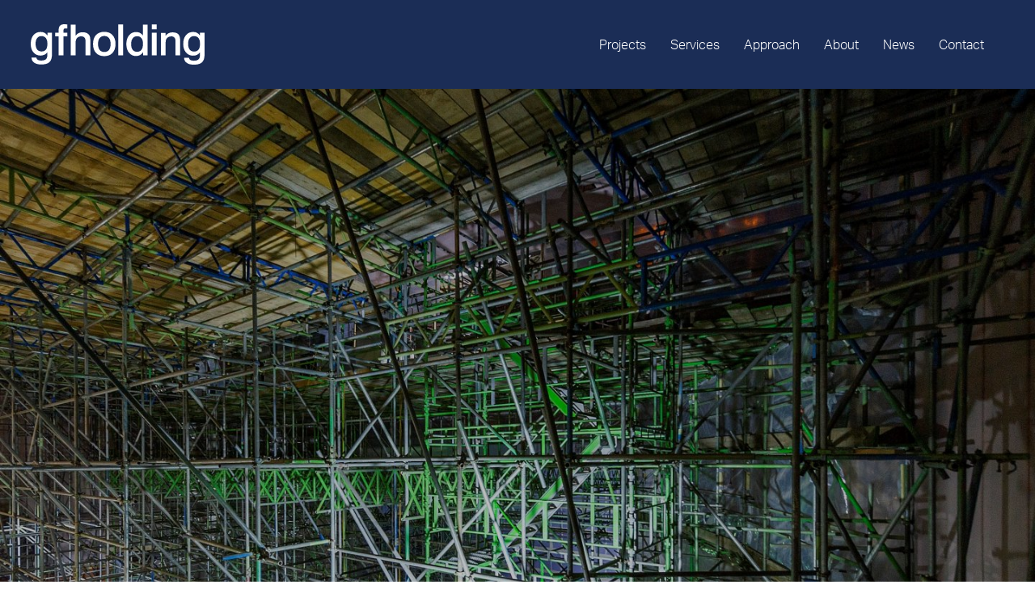

--- FILE ---
content_type: text/css
request_url: https://gfholding.co.uk/content/themes/base/style.css
body_size: 21355
content:
/*! ---------------------------------------------------
	Theme Name: Base
	Theme URI: http://www.cultivatecreative.co.uk
	Description: Base is a starting point for all theme development at Cultivate. It contains base styles for you to build upon. It is mobile first. Keep it simple stupid!
	Version: 2.0
	Media: Screen
	Author: Cultivate
--------------------------------------------------- */.owl-carousel{display:none;width:100%;-webkit-tap-highlight-color:transparent;position:relative;z-index:1}.owl-carousel .owl-stage{position:relative;-ms-touch-action:pan-Y}.owl-carousel .owl-stage:after{content:".";display:block;clear:both;visibility:hidden;line-height:0;height:0}.owl-carousel .owl-stage-outer{position:relative;overflow:hidden;-webkit-transform:translateZ(0)}.owl-carousel .owl-item,.owl-carousel .owl-wrapper{-webkit-backface-visibility:hidden;-moz-backface-visibility:hidden;-ms-backface-visibility:hidden;-webkit-transform:translateZ(0);-moz-transform:translateZ(0);-ms-transform:translateZ(0)}.owl-carousel .owl-item{position:relative;min-height:1px;float:left;-webkit-backface-visibility:hidden;-webkit-tap-highlight-color:transparent;-webkit-touch-callout:none}.owl-carousel .owl-item img{display:block;width:100%}.owl-carousel .owl-dots.disabled,.owl-carousel .owl-nav.disabled,.owl-dots{display:none}.owl-dots{position:absolute;left:50%;transform:translateX(-50%);z-index:7}@media (min-width:1200px){.owl-dots{bottom:50px;display:block}}.owl-dot{width:12px;height:12px;border:1px solid #fff;display:inline-block;margin:0 3px;border-radius:100%}.owl-dot.active{background-color:#fff}.owl-carousel .owl-dot,.owl-carousel .owl-nav .owl-next,.owl-carousel .owl-nav .owl-prev{cursor:pointer;-webkit-user-select:none;-moz-user-select:none;-ms-user-select:none;user-select:none}.owl-carousel.owl-loaded{display:block}.owl-carousel.owl-loading{opacity:0;display:block}.owl-carousel.owl-hidden{opacity:0}.owl-carousel.owl-refresh .owl-item{visibility:hidden}.owl-carousel.owl-drag .owl-item{-webkit-user-select:none;-moz-user-select:none;-ms-user-select:none;user-select:none}.owl-carousel.owl-grab{cursor:move;cursor:grab}.owl-carousel.owl-rtl{direction:rtl}.owl-carousel.owl-rtl .owl-item{float:right}.no-js .owl-carousel{display:block}.owl-carousel .animated{animation-duration:1s;animation-fill-mode:both}.owl-carousel .owl-animated-in{z-index:0}.owl-carousel .owl-animated-out{z-index:1}.owl-carousel .fadeOut{animation-name:a}@keyframes a{0%{opacity:1}to{opacity:0}}.owl-carousel .fadeIn{animation-name:b}@keyframes b{0%{opacity:0}to{opacity:1}}.owl-height{transition:height .5s ease-in-out}.owl-carousel .owl-item .owl-lazy{opacity:0;transition:opacity .4s ease}.owl-carousel .owl-item img.owl-lazy{transform-style:preserve-3d}.owl-carousel .owl-video-wrapper{position:relative;height:100%;background:#000}.owl-carousel .owl-video-play-icon{position:absolute;height:80px;width:80px;left:50%;top:50%;margin-left:-40px;margin-top:-40px;background:url(scripts/vendor/owl-carousel/assets/owl.video.play.png) no-repeat;cursor:pointer;z-index:1;-webkit-backface-visibility:hidden;transition:transform .1s ease}.owl-carousel .owl-video-play-icon:hover{transform:scale(1.3)}.owl-carousel .owl-video-playing .owl-video-play-icon,.owl-carousel .owl-video-playing .owl-video-tn{display:none}.owl-carousel .owl-video-tn{opacity:0;height:100%;background-position:50%;background-repeat:no-repeat;background-size:contain;transition:opacity .4s ease}.owl-carousel .owl-video-frame{position:relative;z-index:1;height:100%;width:100%}address,article,aside,blockquote,body,canvas,div,em,figure,footer,h1,h2,h3,h4,h5,h6,header,hgroup,html,img,li,nav,ol,p,section,span,strong,td,th,time,tr,ul,video{margin:0;padding:0;border:0;vertical-align:baseline;font:inherit}address,article,aside,canvas,details,figcaption,figure,footer,header,hgroup,menu,nav,section,summary{display:block}.cf:after,.cf:before{content:"";display:table}.cf:after{clear:both}html{box-sizing:border-box}*,:after,:before{box-sizing:inherit}body{font-family:aktiv-grotesk,Helvetica Neue,Arial,Helvetica,Geneva,sans-serif;font-size:1rem;font-weight:300;font-style:normal;line-height:1.5;text-rendering:optimizeLegibility;color:#152c58}h1{font-size:2.5rem;line-height:1.2!important;padding-bottom:20px}h1,h2{font-weight:300;margin:0 0 1em}h2{font-size:2.25rem}h3{font-size:1.5rem}h3,h4,h5,h6{font-weight:300}h4,h5,h6{font-size:1rem}h4{text-transform:uppercase;margin:0 0 1.75em}p{font-family:aktiv-grotesk,Helvetica Neue,Arial,Helvetica,Geneva,sans-serif;font-size:1rem;font-weight:300;line-height:1.5}address,dl,ol,p,ul{margin:0 0 1.75em}small{font-size:.75rem}ol,ul{margin:0 0 1.75em;padding-left:24px;font-size:1rem}ul{list-style-type:disc}ol{list-style-type:decimal}li ol,li ul{margin:0}dd,dl{margin:0 0 1.75em}dt{font-weight:400}b,strong{font-weight:700}em,i{font-style:italic}sub,sup{position:relative;font-size:75%;line-height:0}sup{top:-.5em}sub{bottom:-.25em}address{font-style:normal}a{color:#152c58;text-decoration:underline}a:active,a:focus,a:hover{color:#152c58;text-decoration:none}a:focus{outline:thin dotted}a:active,a:hover{outline:0}a[href$=".PDF"],a[href$=".pdf"]{padding:2px 2px 2px 20px;background:url(images/pdficon.png) 0 no-repeat}.nav{padding:0;margin:0}.nav li{display:inline-block}.nav li,.social-nav{list-style:none;margin:0;padding:0}.social-nav{float:right;height:50px}.social-nav li{list-style:none;display:inline;margin:0;padding:0}.social-nav a{float:left;display:block;height:40px;width:40px;margin:5px 0}.social-nav a:before{display:inline-block;width:40px;height:40px;line-height:50px;text-align:center}.social-nav a[href*="facebook.com"]:before{content:url(icons/facebook.svg);width:38px;height:38px}.social-nav a[href*="plus.google.com"]:before{content:url(icons/google-plus.svg)}.social-nav a[href*="instagram.com"]:before{content:url(icons/instagram.svg)}.social-nav a[href*="linkedin.com"]:before{content:url(icons/linkedin.svg)}.social-nav a[href*="pinterest.com"]:before{content:url(icons/pinterest.svg)}.social-nav a[href*="twitter.com"]:before{content:url(icons/twitter.svg);width:38px;height:38px}.social-nav a[href*="vimeo.com"]:before{content:url(icons/vimeo.svg)}.social-nav a[href*="youtube.com"]:before{content:url(icons/youtube.svg);width:42px;height:42px}.social-nav a[href^="mailto:"]:before{content:url(icons/email.svg)}@keyframes c{0%{display:none;opacity:0}to{opacity:1}}.site-navigation{display:none;position:fixed;top:0;right:0;bottom:0;left:0;margin:0;width:100%;height:100%;z-index:4;list-style:none;background-color:#1b2d56;transition:transform .3s ease-in-out,opacity .3s ease-in-out}@media (min-width:1200px){.site-navigation{background:transparent;display:block;position:static;float:right;width:auto}}.site-navigation.is-active{animation:c .3s ease-in-out;display:block}.site-navigation .nav{width:100%;position:absolute;top:50%;transform:translateY(-50%);margin:0;list-style:none;padding:0 40px;text-align:center}@media (min-width:1200px){.site-navigation .nav{width:auto;display:block;position:static;padding:0;float:right;transform:none}}.site-navigation li{display:block}@media (min-width:1200px){.site-navigation li{float:left;width:auto}}.site-navigation a{font-family:aktiv-grotesk,Helvetica Neue,Arial,Helvetica,Geneva,sans-serif;font-weight:300;display:block;text-decoration:none;text-align:center;padding:10px 0;color:#fff}@media (min-width:1200px){.site-navigation a{height:50px;line-height:50px;margin-right:20px;padding:0 5px;text-align:left;float:left}}.site-navigation.is-active a{font-size:1.375rem}@media (min-width:1200px){.scroll .site-navigation a{height:auto;line-height:normal}}.site-navigation a:hover{color:#fff}

/*!
 * Hamburgers
 * @description Tasty CSS-animated hamburgers
 * @author Jonathan Suh @jonsuh
 * @site https://jonsuh.com/hamburgers
 * @link https://github.com/jonsuh/hamburgers
 */.hamburger{position:absolute;top:0;right:0;z-index:5;outline:none;padding:15px;display:inline-block;cursor:pointer;transition-property:opacity,filter;transition-duration:.15s;transition-timing-function:linear;font:inherit;color:inherit;text-transform:none;background-color:transparent;border:0;margin:0;overflow:visible}@media (min-width:1200px){.hamburger{display:none}}.hamburger:hover{opacity:.7}.scroll .hamburger{top:-12px}.hamburger-box{width:40px;height:18px;display:inline-block;position:relative}.hamburger-inner{display:block;top:50%;margin-top:-1px}.hamburger-inner,.hamburger-inner:after,.hamburger-inner:before{width:40px;height:2px;background-color:#fff;border-radius:0;position:absolute;transition-property:transform;transition-duration:.15s;transition-timing-function:ease}.hamburger-inner:after,.hamburger-inner:before{content:"";display:block}.hamburger-inner:before{top:-8px}.hamburger-inner:after{bottom:-8px}.hamburger--spin .hamburger-inner{transition-duration:.22s;transition-timing-function:cubic-bezier(.55,.055,.675,.19)}.hamburger--spin .hamburger-inner:before{transition:top .1s ease-in .25s,opacity .1s ease-in}.hamburger--spin .hamburger-inner:after{transition:bottom .1s ease-in .25s,transform .22s cubic-bezier(.55,.055,.675,.19)}.hamburger--spin.is-active .hamburger-inner{transform:rotate(225deg);transition-delay:.12s;transition-timing-function:cubic-bezier(.215,.61,.355,1)}.hamburger--spin.is-active .hamburger-inner:before{top:0;opacity:0;transition:top .1s ease-out,opacity .1s ease-out .12s}.hamburger--spin.is-active .hamburger-inner:after{bottom:0;transform:rotate(-90deg);transition:bottom .1s ease-out,transform .22s cubic-bezier(.215,.61,.355,1) .12s}.sub-menu{list-style:none;padding:0 0 15px}@media (min-width:1200px){.sub-menu{float:right;width:23.75%;border-left:3px solid #fff;margin-top:40px}}.sub-menu a{font-weight:700;text-transform:uppercase;display:block;padding:0 20px 20px 18px;text-decoration:none}.sub-menu a:hover{color:#fff}.footer-nav{position:absolute;top:0;left:0}.footer-nav a{padding-right:10px;font-size:.875rem}body{background-color:#fff;position:relative}img{display:block;width:100%;height:auto}.inner{max-width:85%;margin:0 auto;position:relative}@media (min-width:600px){.inner{max-width:94%}}.alignleft,.left{float:left;margin-right:20px}.alignright,.right{float:right;margin-left:20px}.hidden{display:none}.visuallyhidden{border:0;clip:rect(0 0 0 0);height:1px;margin:-1px;overflow:hidden;padding:0;position:absolute;width:1px}.entry-title,.page-title{font-weight:700;padding-bottom:40px}.overlay{display:block;position:absolute;top:0;right:0;bottom:0;left:0;z-index:1;background-image:url(images/overlay.png);background-repeat:repeat}.header{width:100%;padding:30px 0;position:fixed;top:0;z-index:3;background-color:#1b2d56;transition:background-color .5s linear}.home .header,.single-cult_projects .header{background-color:transparent}.header.scroll{background-color:#1b2d56}.logo{float:left;display:block;width:215px;height:50px;transition:all .3s ease-in-out}.scroll .logo{width:108px;height:25px}.site-content{padding-top:100px}.home .site-content,.single-cult_projects .site-content{padding-top:0}#slider{height:500px}@media (min-width:900px){#slider{max-height:900px;height:90vh}}.single-slide{height:500px;background-size:cover;background-repeat:no-repeat;background-position:50%;background-attachment:scroll}@media (min-width:900px){.single-slide{max-height:900px;height:90vh}}.single-slide .inner{position:absolute;bottom:80px;left:0;right:0;z-index:2;width:100%}.single-slide .project-title{margin:0;float:left}.single-slide .project-location{float:left;clear:left}.single-slide .view-project{float:right;font-size:1.5rem;text-decoration:underline;color:#fff!important}.featured-projects{background-color:#fff}.featured-projects .inner{padding:70px 0}.featured-projects .section-title{color:#1b2d56;float:left;margin:0}.featured-projects .view-all{color:#1b2d56;float:right}.latest-news .inner{padding:70px 0}.latest-news .section-title{float:left;margin:0}.latest-news .view-all{float:right}.news,.page-template-default,.services{padding-top:0}.home{padding:0}.page-intro{margin-bottom:50px}@media (min-width:900px){.page-intro{width:70%}}.intro{margin-bottom:50px}@media (min-width:900px){.intro{width:70%}}.service{display:block;float:left;position:relative;padding-bottom:10%;color:#1b2d56;padding:20px;height:420px}@media (min-width:600px){.service{height:auto}}@media (min-width:900px){.service{width:50%;height:auto}}.service:hover{color:#1b2d56}.service-info{position:absolute;bottom:0;left:0;right:0;height:160px;display:block;background-color:#fff;-webkit-transition:height .2s ease-out;-moz-transition:height ease-out .2s;-ms-transition:height ease-out .2s}@media (min-width:600px){.service-info{height:33%}}.service-title{top:20%;font-size:1.5rem}.service-title,.view-service{position:absolute;left:20px;display:block}.view-service{bottom:20px;padding-bottom:3px;border-bottom:1px solid}.service:hover .view-service{border-bottom:none;padding-bottom:4px}.news.cf{padding:80px 0}.news-post{width:100%;display:block;float:left;position:relative;color:#fff;text-decoration:none;overflow:hidden;padding-bottom:10%;padding:20px;height:420px}@media (min-width:600px){.news-post{height:auto}}@media (min-width:900px){.news-post{width:50%;height:auto}}.news-post:hover{color:#fff}.news-info{position:absolute;bottom:0;left:0;right:0;height:160px;display:block;background-color:#fff;-webkit-transition:height .2s ease-out;-moz-transition:height ease-out .2s;-ms-transition:height ease-out .2s}@media (min-width:600px){.news-info{height:50%}}@media (min-width:900px){.news-info{height:50%}}@media (min-width:1200px){.news-info{height:33%}}.date{top:25%;font-size:.875rem;font-weight:700;color:#999}.date,.news-title{position:absolute;left:40px;display:block}.news-title{top:38%;padding-right:40px;font-size:1.5rem;color:#1b2d56}@media (min-width:600px){.news-title{font-size:18px}}@media (min-width:1200px){.news-title{font-size:20px}}.news-post:hover .news-info{height:40%}.blog-featured-image,.post-meta{margin-bottom:40px}.project-sectors{list-style:none;padding:0}.project-sectors li{display:inline-block;width:100%}@media (min-width:600px){.project-sectors li{margin-left:30px;width:auto}}.project-sectors li:first-child{margin-left:0}.project-sectors a{font-size:1.125rem;text-decoration:none;padding-bottom:8px}.project-sectors .current-cat a{font-weight:700}@media (min-width:600px){.project-sectors .current-cat a{border-bottom:2px solid #999}}.projects{display:-ms-grid;display:grid;-ms-grid-columns:1fr;grid-template-columns:1fr;grid-row-gap:40px;padding:0 20px}@media (min-width:600px){.projects{-ms-grid-columns:(1fr)[2];grid-template-columns:repeat(2,1fr);grid-column-gap:20px}}@media (min-width:900px){.projects{-ms-grid-columns:(1fr)[3];grid-template-columns:repeat(3,1fr)}}.project-link{width:100%;display:block;position:relative;background-color:#1b2d56;text-decoration:none;overflow:hidden}.project-info{position:absolute;left:40px;bottom:40px;padding-right:40px;opacity:0;z-index:1;-webkit-transition:opacity .5s ease;-moz-transition:opacity .5s ease;-ms-transition:opacity .5s ease;-o-transition:opacity .5s ease}.project-link:hover .project-info{opacity:1}.project-title{font-size:1.875rem;font-weight:700;color:#fff}.project-location{font-size:1rem;text-transform:uppercase;color:#fff}.project-link img{width:100.4%;display:block;-webkit-transition:opacity .5s ease;-moz-transition:opacity .5s ease;-ms-transition:opacity .5s ease;-o-transition:opacity .5s ease;-webkit-transform:scale(1);-moz-transform:scale(1);-ms-transform:scale(1);-webkit-transition:transform .2s ease-out;-moz-transition:transform .2s ease-out;-ms-transition:transform .2s ease-out}.project-link:hover img{opacity:.2;-webkit-transform:scale(1.05);-moz-transform:scale(1.05);-ms-transform:scale(1.05);-webkit-transition:transform .5s ease-out;-moz-transition:transform .5s ease-out;-ms-transition-duration:transform .5s ease-out}.image-banner{position:relative;background-size:cover;background-repeat:no-repeat;background-position:50%;background-attachment:scroll;height:100vh}.project-gallery{height:500px;margin-bottom:40px}@media (min-width:900px){.project-gallery{max-height:900px;height:90vh}}.project{padding:0 0 80px}@media (min-width:600px){.project-overview{width:48%;float:left}}.project-overview h1{margin:0;line-height:.9}.project-subheader{margin-bottom:40px}@media (min-width:600px){.project-subheader{margin-bottom:100px}}.project-meta{list-style:none;padding:0}.project-meta .client strong{display:block}@media (min-width:600px){.project-meta .client strong{display:inline;margin-right:60px}}.project-meta .location strong{display:block}@media (min-width:600px){.project-meta .location strong{display:inline;margin-right:38px}}@media (min-width:600px){.project-content{width:48%;float:right}}.related-projects{background-color:#fff}.related-projects .inner{padding:70px 0}.related-projects .section-title{color:#1b2d56;float:left}.related-projects .view-all{color:#1b2d56;float:right}.team{display:-ms-grid;display:grid;-ms-grid-columns:1fr;grid-template-columns:1fr;grid-row-gap:20px;padding:0 20px}@media (min-width:600px){.team{-ms-grid-columns:(1fr)[2];grid-template-columns:repeat(2,1fr);grid-column-gap:20px}}@media (min-width:900px){.team{-ms-grid-columns:(1fr)[3];grid-template-columns:repeat(3,1fr)}}.team-link{width:100%;display:block;position:relative;background-color:#1b2d56;text-decoration:none;overflow:hidden}.team-info{position:absolute;left:40px;bottom:40px;padding-right:40px;opacity:0;z-index:1;-webkit-transition:opacity .5s ease;-moz-transition:opacity .5s ease;-ms-transition:opacity .5s ease;-o-transition:opacity .5s ease}.team-link:hover .team-info{opacity:1}.team-title{font-size:1.875rem;font-weight:700;color:#fff}.team-role{font-size:1rem;text-transform:uppercase;color:#fff}.team-link img{width:100.4%;display:block;-webkit-transition:opacity .5s ease;-moz-transition:opacity .5s ease;-ms-transition:opacity .5s ease;-o-transition:opacity .5s ease;-webkit-transform:scale(1);-moz-transform:scale(1);-ms-transform:scale(1);-webkit-transition:transform .2s ease-out;-moz-transition:transform .2s ease-out;-ms-transition:transform .2s ease-out}.team-link:hover img{opacity:.2;-webkit-transform:scale(1.05);-moz-transform:scale(1.05);-ms-transform:scale(1.05);-webkit-transition:transform .5s ease-out;-moz-transition:transform .5s ease-out;-ms-transition-duration:transform .5s ease-out}.site-main.news{padding-top:80px}.about.cf,.approach.cf,.archive.category,.page.cf,.post-type-archive-cult_projects,.project,.tax-cult_sector{padding:80px 0}.footer{padding:45px 0}.credit{float:right}.browserupgrade{width:100%;position:fixed;left:0;bottom:0;z-index:6;margin:0;padding:20px 7.5%;text-align:center;background:#fcf8e3;border-top:1px solid #faf2cc;color:#8a6d3b}.browserupgrade a{color:#8a6d3b}.screen-notice{position:fixed;bottom:0;left:0;z-index:5;width:100%;height:20px;background:red;padding:0 10px;line-height:18px;text-align:center}@media (min-width:600px){.screen-notice{background:green}}@media (min-width:900px){.screen-notice{background:orange}}@media (min-width:1200px){.screen-notice{background:blue}}.screen-notice:before{font-size:.6875rem;content:"M";color:#fff}@media (min-width:600px){.screen-notice:before{content:"PT"}}@media (min-width:900px){.screen-notice:before{content:"LT"}}@media (min-width:1200px){.screen-notice:before{content:"D"}}.pagination{clear:both;margin-bottom:30px}.pagination .nav-links{position:relative;text-align:center}.pagination .page-numbers{font-size:1.125rem;padding:1em;line-height:1;text-decoration:none}.pagination .page-numbers.current{text-transform:uppercase}.pagination .current{display:inline-block;font-weight:700}.gform_wrapper ul{list-style:none;padding:0}.gform_wrapper li.gfield.gfield_error,.gform_wrapper li.gfield.gfield_error.gfield_contains_required.gfield_creditcard_warning{background-color:#000;margin-bottom:6px!important;border-top:1px solid #c89797;border-bottom:1px solid #c89797;padding-bottom:6px;padding-top:8px;box-sizing:border-box}.gform_wrapper .gsection_title{margin-bottom:.5em;padding-bottom:.25em;border-bottom:2px solid}.gform_wrapper input[type=email],.gform_wrapper input[type=number],.gform_wrapper input[type=tel],.gform_wrapper input[type=text],.gform_wrapper textarea{font-size:.875rem;display:block;width:100%;border:none;padding:15px;box-shadow:none;outline:none;margin:5px 0 20px;border-radius:3px;background:#efefef}.gform_wrapper input[type=file]{width:100%}.gform_wrapper input{height:40px}.gform_wrapper select{font-size:.875rem;padding:10px;height:50px;line-height:20px;cursor:pointer;outline:none;background-image:url(images/arrow-down.png);background-size:12px;background-repeat:no-repeat;background-position:right 12px center;-webkit-appearance:none;-moz-appearance:none;border:0;border-radius:3px}.gform_wrapper span label{border:0;clip:rect(0 0 0 0);height:1px;margin:-1px;overflow:hidden;padding:0;position:absolute;width:1px}.gform_wrapper .button{height:40px;font-size:.875rem;color:#fff;background:#1b2d56;border-radius:3px;border:none;padding:4px 18px;line-height:0;-webkit-appearance:none}.gform_wrapper .button:hover{color:#000;background:#999}.gform_footer img{width:25px;height:auto;margin:3px auto 0}.gform_validation_container{display:none}#extensions_message{font-size:.875rem}.gfield_required{color:#d9534f}.gfield_error input{background-color:#f2dede}.validation_error{margin-bottom:20px;color:#d9534f}.validation_message{font-size:.875rem;margin:-15px 0 20px;color:#d9534f}

--- FILE ---
content_type: image/svg+xml
request_url: https://gfholding.co.uk/content/themes/base/images/logo.svg
body_size: 2696
content:
<svg xmlns="http://www.w3.org/2000/svg" viewBox="0 0 430 100"><path fill="#FFF" d="M41.1 69.3c-1.8 2.7-4.1 4.7-7 6.1-2.8 1.4-6.1 2.1-9.8 2.1-7.4 0-13.3-2.6-17.7-7.9C2.2 64.3 0 57.3 0 48.6c0-9 2.2-16.1 6.7-21.5s10.4-8 17.9-8c3.6 0 6.8.7 9.5 2.1 2.7 1.4 5.1 3.6 7.2 6.6v-7h11.3v53.4c0 9.1-2.1 15.6-6.2 19.5-4.1 3.9-10.9 5.9-20.2 5.9-7.5 0-13.4-1.5-17.6-4.5-4.4-3-6.5-7.1-6.6-12.5h12.1c.2 2.4 1.3 4.2 3.3 5.4 2 1.2 4.9 1.9 8.7 1.9 5.3 0 9.1-1.1 11.5-3.3 2.4-2.2 3.5-5.8 3.5-10.9v-6.4zM12 48c0 6.3 1.3 11.1 3.8 14.4 2.5 3.3 6.2 5 10.9 5 4.9 0 8.5-1.6 11-4.7 2.4-3.1 3.6-7.9 3.6-14.2 0-6.3-1.3-11-3.8-14.2-2.5-3.2-6.3-4.9-11.2-4.9-4.4 0-7.9 1.7-10.5 5C13.3 37.6 12 42.2 12 48zM90.6.6v10l-2.5-.2c-.7-.1-1.2-.1-1.6-.1-2.1 0-3.6.4-4.4 1.3-.8.9-1.2 2.7-1.2 5.4v4.2h9.8V30h-9.8v47H69.1V30h-8.6v-8.8h8.6v-6.9c0-4.9 1.2-8.5 3.5-10.9C75 1.2 78.6 0 83.4 0c1.3 0 3.5.2 6.8.6h.4zm8.6.2h11.9v27.6c1.8-2.8 4.2-4.9 7.1-6.4 2.9-1.5 6.2-2.2 10-2.2 6.2 0 10.9 1.5 14.2 4.5 3.3 3 4.9 7.4 4.9 13.1 0 .1 0 .8.1 1.9 0 1.1.1 2.1.1 3.1v34.7h-11.9V42.6c0-4.4-.9-7.6-2.6-9.6-1.7-2-4.4-3-8.2-3-4.1 0-7.4 1.3-9.9 3.8s-3.8 5.9-3.8 10.2v33.1H99.2V.8zm82.7 18c8.7 0 15.5 2.7 20.4 8 4.9 5.3 7.4 12.7 7.4 22.1 0 9.4-2.5 16.8-7.4 22.1-4.9 5.3-11.7 8-20.4 8s-15.5-2.7-20.4-8c-4.9-5.3-7.4-12.7-7.4-22.1s2.4-16.8 7.3-22.1c5-5.3 11.8-8 20.5-8zm.1 10.3c-5 0-8.8 1.7-11.5 5.1-2.7 3.4-4 8.3-4 14.7 0 6.4 1.3 11.3 4 14.7 2.7 3.4 6.5 5.1 11.6 5.1 5 0 8.8-1.7 11.5-5.1 2.7-3.4 4-8.3 4-14.7 0-6.4-1.3-11.3-4-14.7-2.8-3.4-6.6-5.1-11.6-5.1zM216.5.6h11.9v76.5h-11.9V.6zm61.1.2h11.5v76.1h-11.3v-7.3c-2.4 3.1-5 5.4-7.8 6.9s-6 2.2-9.6 2.2c-7.1 0-12.9-2.7-17.3-8.1-4.4-5.4-6.6-12.5-6.6-21.4 0-9 2.2-16.2 6.6-21.7 4.4-5.5 10.1-8.2 17.2-8.2 3.8 0 7.1.7 9.9 2.1 2.9 1.4 5.3 3.6 7.4 6.5V.8zM263 29.7c-4.6 0-8.2 1.7-10.8 5.2-2.6 3.4-3.9 8.3-3.9 14.5 0 5.9 1.3 10.6 3.9 13.9 2.6 3.3 6.2 5 10.7 5 4.8 0 8.5-1.7 11-5 2.5-3.4 3.8-8.2 3.8-14.7 0-6.2-1.3-10.9-3.8-14.1-2.3-3.2-6-4.8-10.9-4.8zm36.7-29h11.9v12h-11.9V.7zm0 20.4h11.9V77h-11.9V21.1zm70 20.6V77h-11.8V40.5c0-3.4-.9-5.9-2.6-7.7-1.8-1.8-4.3-2.7-7.5-2.7-4.5 0-7.9 1.3-10.4 3.9-2.5 2.6-3.7 6.2-3.7 10.8v32.3h-11.8V21.5h11.4V29c2-2.9 4.4-5 7.3-6.6 2.9-1.5 6.2-2.3 9.7-2.3 7 0 12 1.6 15 4.8 2.9 3.2 4.4 8.8 4.4 16.8zm48.8 27.9c-1.8 2.7-4.2 4.7-7 6.1-2.8 1.4-6.1 2.1-9.8 2.1-7.4 0-13.4-2.7-17.8-8-4.5-5.3-6.7-12.4-6.7-21.1 0-9 2.2-16.2 6.7-21.6s10.4-8 17.9-8c3.7 0 6.9.7 9.6 2.2 2.7 1.4 5.1 3.7 7.2 6.7v-7H430v53.6c0 9.1-2.1 15.7-6.2 19.6-4.2 3.9-10.9 5.9-20.3 5.9-7.6 0-13.5-1.5-17.7-4.5-4.3-3-6.4-7.2-6.5-12.6h12.2c.2 2.4 1.3 4.2 3.3 5.4 2 1.2 4.9 1.9 8.7 1.9 5.3 0 9.2-1.1 11.5-3.3 2.4-2.2 3.6-5.8 3.6-10.9v-6.5zm-29.2-21.5c0 6.3 1.3 11.2 3.8 14.5 2.5 3.4 6.2 5 11 5 4.9 0 8.6-1.6 11-4.7 2.4-3.2 3.7-7.9 3.7-14.3 0-6.3-1.3-11.1-3.8-14.3-2.6-3.3-6.3-4.9-11.3-4.9-4.5 0-8 1.7-10.5 5-2.6 3.3-3.9 7.9-3.9 13.7z"/></svg>


--- FILE ---
content_type: application/javascript
request_url: https://gfholding.co.uk/content/themes/base/scripts/scripts.min.js
body_size: 473
content:
jQuery(document).ready(function(r){r(".js-social-share").on("click",function(e){var o,s,l,n;e.preventDefault(),e=r(this).attr("href"),o=500,s=300,l=screen.width/2-o/2,n=screen.height/2-s/2,window.open(e,"","menubar=no,toolbar=no,resizable=yes,scrollbars=yes,width="+o+",height="+s+",top="+n+",left="+l)});var o=r(".hamburger"),s=r(".site-navigation"),l=r("body");o.on("click",function(e){o.toggleClass("is-active"),s.toggleClass("is-active"),l.toggleClass("noScroll")}),r(function(){var e=r(".header");r(window).scroll(function(){100<=r(window).scrollTop()?e.addClass("scroll"):e.removeClass("scroll")})})});